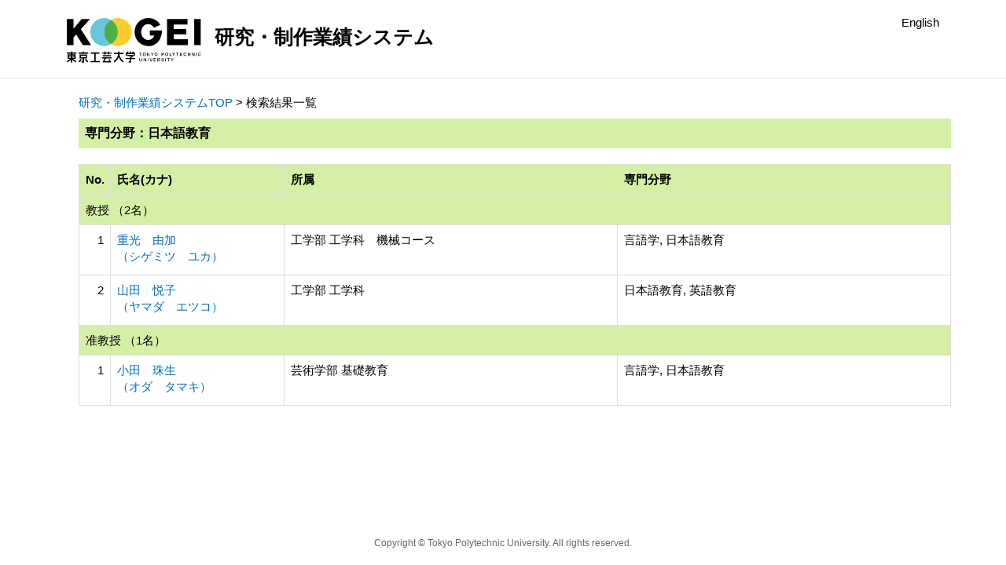

--- FILE ---
content_type: text/html;charset=UTF-8
request_url: https://gyoseki.t-kougei.ac.jp/tgghp/KgApp/k02/senmon/90017;jsessionid=61F67F1FE9D1B8DC537531400F3C3958?lang=ja
body_size: 7277
content:
<!DOCTYPE html>

<!--[if gt IE 8]><!-->
<!--[if IE 8]>    <html class="no-js lt-ie9"> <![endif]-->
<html xmlns="http://www.w3.org/1999/xhtml"
      lang="ja">
<!--<![endif]-->
    <head>
        <title>
        	研究・制作業績システム | 東京工芸大学 
        </title>
        <meta charset="utf-8" />
        <meta http-equiv="X-UA-Compatible" content="IE=edge,chrome=1" />
        <meta name="viewport" content="width=device-width, initial-scale=1, shrink-to-fit=no">
        <meta name="format-detection" content="telephone=no" />
        <meta http-equiv="Expires" content="0" />
        <meta http-equiv="Pragma" content="no-cache" />
        <meta http-equiv="Cache-Control" content="no-cache" />
        <link href="/tgghp/KgApp/jquery/jquery-ui.min.css;jsessionid=8FCC6B0F816387A56DD35D33E31EBE91" rel="stylesheet" />
        <link href="/tgghp/KgApp/bootstrap/css/bootstrap.css;jsessionid=8FCC6B0F816387A56DD35D33E31EBE91" rel="stylesheet" />
        <link href="/tgghp/KgApp/bootstrap/css/bootstrap.min.css;jsessionid=8FCC6B0F816387A56DD35D33E31EBE91" rel="stylesheet" />
        <link href="/tgghp/KgApp/bootswatch/css/bootstrap-cerulean.min.css;jsessionid=8FCC6B0F816387A56DD35D33E31EBE91" rel="stylesheet" />
        <link href="/tgghp/KgApp/app/css/styles.css;jsessionid=8FCC6B0F816387A56DD35D33E31EBE91" rel="stylesheet" />
        <link href="/tgghp/KgApp/bootstrap/font/css/open-iconic-bootstrap.css;jsessionid=8FCC6B0F816387A56DD35D33E31EBE91" rel="stylesheet" />
        <script src="/tgghp/KgApp/jquery/jquery.min.js;jsessionid=8FCC6B0F816387A56DD35D33E31EBE91"></script>
        <script src="/tgghp/KgApp/jquery/jquery-ui.min.js;jsessionid=8FCC6B0F816387A56DD35D33E31EBE91"></script>
        <script src="/tgghp/KgApp/popper/popper.js;jsessionid=8FCC6B0F816387A56DD35D33E31EBE91"></script>
        <script src="/tgghp/KgApp/bootstrap/js/bootstrap.min.js;jsessionid=8FCC6B0F816387A56DD35D33E31EBE91"></script>
        <script src="https://cdnjs.cloudflare.com/ajax/libs/jquery-cookie/1.3.1/jquery.cookie.min.js"></script>
        <script src="/tgghp/KgApp/app/js/jquery.utility-kit.js;jsessionid=8FCC6B0F816387A56DD35D33E31EBE91"></script>
        <script>
        $(document).ready(function() {
			$('a').keepPosition();
		});
        </script>
    <meta charset="utf-8">
    </head>
    <body>
    <header id="global-header">
	
<nav class="navbar navbar-default navbar-fixed-top">
  <div class="container">
    <div class="navbar-header header">
    
    	<div class="header-left">
			<a href="https://www.t-kougei.ac.jp/" ><img src="/tgghp/KgApp/app/img/tgg_logo.svg;jsessionid=8FCC6B0F816387A56DD35D33E31EBE91"></a>
    		<span class="navbar-link">研究・制作業績システム</span>
    	</div>
    	
    	<div class="header-right">
	      <!--*/ 英語のカスタマイズが有効か判定する */-->
	      
	      	
	    	
				<a href="/tgghp/KgApp/k02/senmon/90017;jsessionid=8FCC6B0F816387A56DD35D33E31EBE91?lang=en" class="navbar-link">English</a>
				
	    	
		  
    	</div>
    	
    </div>
      
  </div>
</nav>




</header>
    <div class="container">
        <div class="row">
            <div class="col-sm-12">
				


<script type='text/javascript'>
<!--
$(function(){
	$('a.disabled').click(function(){
		 return false;
	});
});
function close_row(id)
{
	var	idx;
	for (idx = 1; ; idx++) {
    	var obj = document.getElementById("kyo_" + id +"_" + idx);
    	if (obj == null) {
			break;
		}
    	obj.style.display = (obj.style.display == 'none') ? "" : "none";
	}
    return false;
}
-->
</script>

<div class="container">





  <div class="Breadcrumbs">
	
		<a href="/tgghp/KgApp/TOP;jsessionid=8FCC6B0F816387A56DD35D33E31EBE91">研究・制作業績システムTOP</a> >  
		 
		 
		 
		検索結果一覧
	
	
  </div>

<div class="k02-top">

	

	
		専門分野：日本語教育
	

	
</div>



<table class="table table-bordered" style="table-layout:fixed;">
  <thead>
    <tr class="info">
      <th class="k02-number">No.</th>
      <th class="k02-name">氏名(カナ)</th>
      <th class="hidden-xs">所属</th>
      <th class="hidden-xs">専門分野</th>
    </tr>
  </thead>
  <tbody>
  
  
    <tr class="info hidden-xs">
      <th colspan="4">
        <a onclick="close_row(1);return(false);" href="javascript:void(0);">
          教授 （2名）
        </a>
      </th>
    </tr>
    <tr class="info hidden-xl hidden-lg hidden-md hidden-sm">
      <th colspan="2">
        <a onclick="close_row(1);return(false);" href="javascript:void(0);">
          教授 （2名）
        </a>
      </th>
    </tr>

    <tr id="kyo_1_1">
      <td class="k02-number">1</td>
      <td class="k02-name">
      	<label for="n_link_1_1">
        <a href="/tgghp/KgApp/k03/resid/S001744;jsessionid=8FCC6B0F816387A56DD35D33E31EBE91" id="n_link_1_1">
        
        
        
          重光　由加<br>
          （シゲミツ　ユカ）
        
        </a>
        </label>
      </td>
      <td class="hidden-xs">工学部 工学科　機械コース</td>
      <td class="hidden-xs">言語学, 日本語教育</td>
    </tr>

    <tr id="kyo_1_2">
      <td class="k02-number">2</td>
      <td class="k02-name">
      	<label for="n_link_1_2">
        <a href="/tgghp/KgApp/k03/resid/S001918;jsessionid=8FCC6B0F816387A56DD35D33E31EBE91" id="n_link_1_2">
        
        
        
          山田　悦子<br>
          （ヤマダ　エツコ）
        
        </a>
        </label>
      </td>
      <td class="hidden-xs">工学部 工学科</td>
      <td class="hidden-xs">日本語教育, 英語教育</td>
    </tr>
  
    <tr class="info hidden-xs">
      <th colspan="4">
        <a onclick="close_row(2);return(false);" href="javascript:void(0);">
          准教授 （1名）
        </a>
      </th>
    </tr>
    <tr class="info hidden-xl hidden-lg hidden-md hidden-sm">
      <th colspan="2">
        <a onclick="close_row(2);return(false);" href="javascript:void(0);">
          准教授 （1名）
        </a>
      </th>
    </tr>

    <tr id="kyo_2_1">
      <td class="k02-number">1</td>
      <td class="k02-name">
      	<label for="n_link_2_1">
        <a href="/tgghp/KgApp/k03/resid/S001829;jsessionid=8FCC6B0F816387A56DD35D33E31EBE91" id="n_link_2_1">
        
        
        
          小田　珠生<br>
          （オダ　タマキ）
        
        </a>
        </label>
      </td>
      <td class="hidden-xs">芸術学部 基礎教育</td>
      <td class="hidden-xs">言語学, 日本語教育</td>
    </tr>
  
  
  </tbody>
</table>
</div>


            </div>
        </div>
    </div>
    <div id="global-footer">
	<footer class="footer bg-primary" style="text-align: center">
	 	<div class="container"><span class="copy-right">Copyright © Tokyo Polytechnic University. All rights reserved.<span></div>
	    <!-- <div class="container">Copyright &copy; エデュース大学</div> -->
	    <!-- <div class="container"><img th:src="${footer}" /></div> -->
	</footer>
</div>
    </body>
</html>

--- FILE ---
content_type: image/svg+xml
request_url: https://gyoseki.t-kougei.ac.jp/tgghp/KgApp/app/img/tgg_logo.svg;jsessionid=8FCC6B0F816387A56DD35D33E31EBE91
body_size: 6894
content:
<svg id="レイヤー_1" xmlns="http://www.w3.org/2000/svg" width="178.264" height="60" viewBox="0 0 178.264 60"><style>.st0{fill:#ffcc2d}.st1{fill:#66c6dd}.st2{fill:#4caf4a}</style><path d="M126.543 16.077c0 12.104-7.418 20.586-18.063 20.586s-18.31-8.13-18.31-18.332C90.17 8.131 97.835 0 108.48 0c6.239 0 12.69 3.175 15.829 9.069l-8.415 3.535c-1.711-2.775-4.263-4.719-7.613-4.719-5.909 0-9.368 5.225-9.368 10.448 0 5.225 3.458 10.447 9.368 10.447 3.947 0 7.123-2.754 7.948-5.902h-5.847v-6.8h16.161zM18.661 14.693L30.804 1.239h-11.06L8.906 13.876V1.239H0v34.185h8.906v-9.922l3.551-3.934 8.868 13.856h11.06zM133.225 1.239h27.24v7.134h-18.339v5.985h16.761v6.895h-16.761v6.512h18.817v7.66h-27.718V1.239zm36.133 0h8.906v34.185h-8.906V1.239z"/><path class="st0" d="M67.848 0c-3.344 0-6.467.91-9.167 2.473 5.472 3.169 9.167 9.077 9.167 15.858 0 6.78-3.692 12.689-9.167 15.859a18.24 18.24 0 0 0 9.167 2.472c10.124 0 18.333-8.209 18.333-18.332C86.181 8.209 77.972 0 67.848 0z"/><path class="st1" d="M49.516 18.332c0-6.781 3.689-12.689 9.165-15.858A18.222 18.222 0 0 0 49.516.002c-10.125 0-18.334 8.208-18.334 18.331s8.209 18.332 18.334 18.332c3.344 0 6.467-.91 9.165-2.472-5.476-3.173-9.165-9.082-9.165-15.861z"/><path class="st2" d="M67.848 18.332c0-6.781-3.695-12.689-9.167-15.858-5.476 3.169-9.165 9.077-9.165 15.858 0 6.78 3.689 12.689 9.165 15.859 5.475-3.171 9.167-9.08 9.167-15.859z"/><path d="M38.447 56.21v-9.47h4.996v-1.656H31.781v1.656h4.862v9.47h-5.341v1.652h12.621V56.21zm9.393-7.692h10.755v1.503H47.84zm-1.002 4.383h3.381l-2.858 5.26h11.876l-2.48-4.392-1.46.778 1.108 1.962H50.14l1.96-3.608h7.481v-1.503H46.838v1.503zm9.696-7.741v-1.262H54.73v1.262h-3.052v-1.262h-1.804v1.262h-3.036v1.503h3.036v1.264h1.804v-1.264h3.052v1.264h1.804v-1.264h3.048V45.16zm-28.148-.076h-5.524v-1.186h-1.804v1.186h-5.416v1.656h12.744zM26.99 53v-5.246h-9.978V53h4.162v3.657H19.67v1.806h2.322a.948.948 0 0 0 .941-.749c.027-.095.044-.21.044-.302L22.978 53h4.012zm-8.25-3.743h6.52v2.24h-6.52v-2.24z"/><path d="M18.413 53.478c-.484.773-1.502 2.223-2.887 3.237l1.066 1.456c1.627-1.191 2.798-2.852 3.349-3.737l-1.528-.956zm7.035-.07l-1.496 1.006c1.034 1.539 1.902 2.571 3.521 3.625l.984-1.51c-1.225-.798-1.956-1.558-3.009-3.121zM7.253 46.74h5.49v-1.656h-5.49v-1.186H5.449v1.186H0v1.656h5.449v.949l-4.468-.002v5.824h3.272c-1.197 1.205-2.847 2.266-4.242 2.898l.825 1.571c.976-.48 3.067-1.67 4.613-3.399v3.881h1.804v-3.881c1.546 1.728 3.637 2.919 4.612 3.399l.825-1.571c-1.395-.632-3.044-1.693-4.243-2.898h3.273v-5.824l-4.467.002v-.949zm-1.804 2.333v.95h-2.74v-.95h2.74zm-2.74 2.101h2.74v.955h-2.74v-.955zm4.544.954v-.955h2.738v.955H7.253zm2.738-3.055v.95H7.253v-.95h2.738zm60.273-.061c-.108-.415-.184-1.019-.239-1.68h5.343v-1.727h-5.471v-1.706h-1.791v1.706h-5.482v1.727h5.351c-.055.662-.132 1.265-.238 1.68-.868 3.4-2.5 5.68-5.291 7.383l-.107.066.869 1.682.125-.075c2.708-1.652 4.563-3.994 5.669-7.138 1.107 3.144 2.963 5.486 5.667 7.138l.124.075.87-1.682-.106-.066c-2.792-1.703-4.424-3.983-5.293-7.383zm20.618 3.348h-5.384v-.214l3.016-1.981v-1.841h-8.009v1.501h5.509l-2.291 1.504v1.031h-5.585v1.504h5.585v2.826H82.19v1.773h2.323c.081 0 .216-.016.332-.056.293-.095.53-.36.61-.693.025-.095.042-.21.042-.302l.001-3.548h5.384V52.36z"/><path d="M80.025 47.264h8.971v2.06h1.743v-3.682h-1.728v-1.744h-1.744v1.773h-1.886v-1.773h-1.742v1.773h-1.857v-1.773h-1.744v1.744h-1.757v3.682h1.744zm16.2-1.817h3.561v.631h-1.419v3.534h-.73v-3.534h-1.412v-.631zm6.863.496c.892 0 1.264.788 1.264 1.586 0 .799-.373 1.587-1.264 1.587-.893 0-1.267-.787-1.267-1.587 0-.798.374-1.586 1.267-1.586zm0-.596c-1.249 0-1.996.993-1.996 2.182 0 1.191.746 2.182 1.996 2.182 1.247 0 1.994-.991 1.994-2.182-.001-1.189-.747-2.182-1.994-2.182zm3.854.1h.729v1.897l1.854-1.897h.899l-1.663 1.663 1.779 2.502h-.909l-1.366-1.989-.594.589v1.4h-.729v-4.165zm6.393 2.533l-1.564-2.533h.847l1.102 1.867 1.085-1.867h.815l-1.556 2.533v1.632h-.729V47.98zm5.309-2.037c.893 0 1.265.788 1.265 1.586 0 .799-.372 1.587-1.265 1.587-.893 0-1.266-.787-1.266-1.587 0-.798.373-1.586 1.266-1.586zm0-.596c-1.248 0-1.995.993-1.995 2.182 0 1.191.747 2.182 1.995 2.182s1.995-.991 1.995-2.182c0-1.189-.747-2.182-1.995-2.182zm8.068.695h1.079c.385 0 .718.141.718.69 0 .524-.403.687-.729.687h-1.067v-1.377zm-.73 3.57h.729v-1.598h1.109c1.19.006 1.417-.764 1.417-1.278 0-.519-.228-1.289-1.417-1.289h-1.838v4.165zm6.802-3.669c.892 0 1.266.788 1.266 1.586 0 .799-.373 1.587-1.266 1.587s-1.266-.787-1.266-1.587c0-.798.373-1.586 1.266-1.586zm0-.596c-1.249 0-1.995.993-1.995 2.182 0 1.191.746 2.182 1.995 2.182s1.995-.991 1.995-2.182c-.001-1.189-.746-2.182-1.995-2.182zm3.856.1h.728v3.535h2.117v.63h-2.846v-4.165zm4.98 2.533l-1.562-2.533h.846l1.102 1.867 1.085-1.867h.817l-1.558 2.533v1.632h-.729V47.98zm3.516-2.533h3.562v.631h-1.419v3.534h-.73v-3.534h-1.413v-.631zm5.263 0h2.999v.631h-2.27v1.09h2.1v.595h-2.1v1.22h2.31v.63h-3.039v-4.166zm7.8 1.324c-.123-.478-.433-.828-1.039-.828-.893 0-1.266.788-1.266 1.586 0 .799.373 1.587 1.266 1.587.647 0 1.003-.484 1.061-1.09h.712c-.059.998-.764 1.685-1.773 1.685-1.248 0-1.995-.991-1.995-2.182 0-1.19.747-2.182 1.995-2.182.938.007 1.68.526 1.768 1.424h-.729zm2.693-1.324h.731v1.656h1.894v-1.656h.73v4.165h-.73v-1.878h-1.894v1.878h-.731v-4.165zm5.397 0h.77l1.902 3.069h.011v-3.069h.694v4.165h-.77L167 46.549h-.017v3.063h-.695v-4.165zm5.552 0h.729v4.165h-.729v-4.165zm5.687 1.324c-.122-.478-.431-.828-1.037-.828-.893 0-1.266.788-1.266 1.586 0 .799.373 1.587 1.266 1.587.648 0 1.003-.484 1.062-1.09h.71c-.058.998-.764 1.685-1.773 1.685-1.249 0-1.995-.991-1.995-2.182 0-1.19.746-2.182 1.995-2.182.939.007 1.68.526 1.767 1.424h-.729zm-81.029 5.965h.728v2.427c0 .561.036 1.208.981 1.208s.98-.647.98-1.208v-2.427h.729v2.666c0 1.067-.681 1.599-1.709 1.599-1.026 0-1.709-.531-1.709-1.599v-2.666zm5.54 0h.772l1.9 3.069h.012v-3.069h.693V56.9h-.769l-1.896-3.061h-.017V56.9h-.695v-4.164zm5.729 0h.729V56.9h-.729v-4.164zm2.52 0h.759l1.044 3.296h.011l1.067-3.296h.741l-1.423 4.165h-.811l-1.388-4.165zm5.232 0h2.999v.631h-2.27v1.09h2.099v.594h-2.099v1.22h2.309v.63h-3.039v-4.165zm5.715.595h1.185c.38 0 .723.105.723.637 0 .436-.25.665-.711.665h-1.196v-1.302zm-.727 3.569h.728v-1.715h1.073c.672 0 .829.338.829 1.102 0 .205 0 .431.111.612h.782c-.157-.168-.228-.612-.228-1.096 0-.66-.367-.845-.618-.881v-.012c.134-.046.689-.251.689-1.05 0-.706-.468-1.126-1.377-1.126h-1.989V56.9zm5.897-1.387c0 .642.471.892 1.055.892.642 0 .882-.315.882-.629 0-.322-.176-.45-.345-.514-.293-.111-.67-.187-1.242-.344-.713-.193-.923-.625-.923-1.056 0-.834.771-1.225 1.523-1.225.869 0 1.597.461 1.597 1.331h-.729c-.035-.537-.397-.736-.897-.736-.34 0-.766.123-.766.542 0 .292.199.455.496.536.065.018.987.257 1.201.322.549.163.812.63.812 1.061 0 .933-.83 1.307-1.657 1.307-.95 0-1.721-.455-1.738-1.488h.731zm4.555-2.777h.729V56.9h-.729v-4.164zm2.384 0h3.561v.631h-1.42V56.9h-.729v-3.534h-1.413v-.63zm6.289 2.532l-1.563-2.533h.845l1.103 1.867 1.085-1.867h.817l-1.557 2.533V56.9h-.73v-1.632z"/></svg>